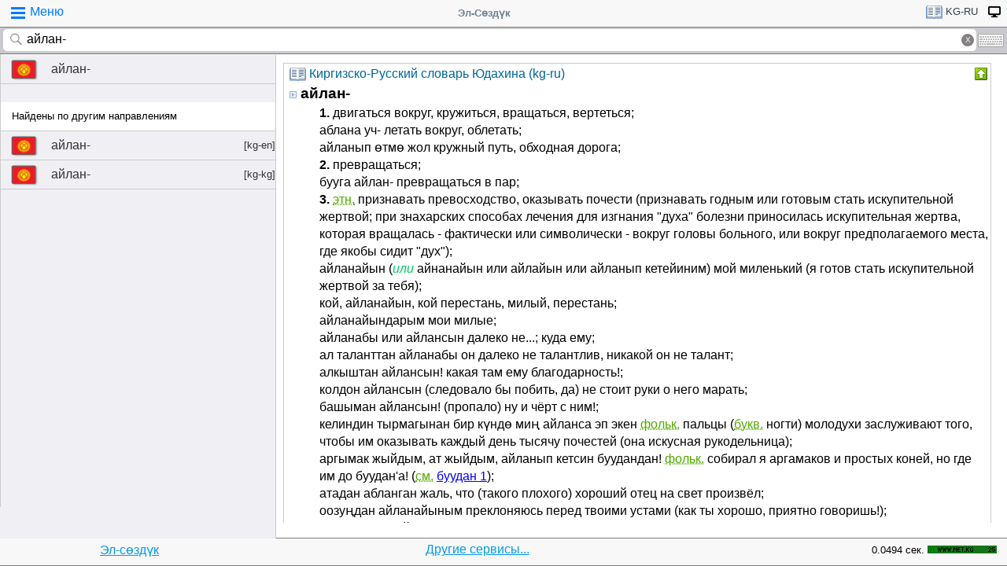

--- FILE ---
content_type: text/html;charset=utf-8
request_url: https://tamgasoft.kg/dict/index.php?lfrom=kg&lto=ru&word=%D0%B0%D0%B9%D0%BB%D0%B0%D0%BD-
body_size: 9700
content:
<!DOCTYPE HTML PUBLIC "-//W3C//DTD HTML 4.01 Transitional//EN" "http://www.w3.org/TR/html4/loose.dtd">
<html lang="ru">
<head>
<meta http-equiv='X-UA-Compatible' content='IE=edge,chrome=1'/>
<meta http-equiv="Content-Type" content='text/html; charset=utf-8'/>
<title>Перевод слова «айлан-» с Кыргызского на Русский язык | Эл-Сөздүк</title>
<meta name="keywords" content="Cлово, перевод, айлан-, словарь, онлайн словарь, Кыргызский, Русский, Кыргызский язык, Русский язык, Эл-Сөздүк">
<meta name="description" content="айлан- - 1. двигаться вокруг, кружиться, вращаться, вертеться; аблана уч- летать вокруг, облетать; айланып өтмө жол кружный путь, обходная дорога; 2. превращаться; бууга айлан- превращаться в пар; 3.">
<meta name="viewport" content="width=device-width, initial-scale=1, maximum-scale=1, user-scalable=no">
<meta content="Эл-Сөздүк" name="Publisher" />
<meta name="robots" content="index,follow" />
<meta name="device type" content="" />


<meta name="google" content="notranslate"/>
<meta name="mobile-web-app-capable" content="yes">
<link rel="canonical" href="https://tamgasoft.kg/dict/index.php?lfrom=kg&lto=ru&word=%D0%B0%D0%B9%D0%BB%D0%B0%D0%BD-">

<link rel="alternate" hreflang="en" href="https://tamgasoft.kg/dict/index.php?lfrom=kg&lto=ru&lang=en&word=%D0%B0%D0%B9%D0%BB%D0%B0%D0%BD-" />
<link rel="alternate" hreflang="ru" href="https://tamgasoft.kg/dict/index.php?lfrom=kg&lto=ru&lang=ru&word=%D0%B0%D0%B9%D0%BB%D0%B0%D0%BD-" />
<link rel="alternate" hreflang="ky" href="https://tamgasoft.kg/dict/index.php?lfrom=kg&lto=ru&lang=kg&word=%D0%B0%D0%B9%D0%BB%D0%B0%D0%BD-" />
<link rel="alternate" hreflang="tr" href="https://tamgasoft.kg/dict/index.php?lfrom=kg&lto=ru&lang=tr&word=%D0%B0%D0%B9%D0%BB%D0%B0%D0%BD-" />
<link rel="alternate" hreflang="x-default" href="https://tamgasoft.kg/dict/index.php?lfrom=kg&lto=ru&word=%D0%B0%D0%B9%D0%BB%D0%B0%D0%BD-" />

<link rel="icon" type="image/png" href="/dict/image/ic_el_16_16.png" sizes="16x16">
<link rel="icon" type="image/png" href="/dict/image/ic_el_32_32.png" sizes="32x32">
<link rel="icon" type="image/png" href="/dict/image/ic_el_96_96.png" sizes="96x96">
<LINK href="/dict/image/ic_el_16_16.png" type=image/x-icon rel="shortcut icon"/> 

<link rel="stylesheet" href="/dict/cash_7/style3_c.css">






<script type="text/javascript">
var spage='main';
var lngfrom='kg';
var lngto='ru';
var lngfrom2='киргизский';
var lngto2='русский';

var ui_lang="ru";
var lp_id=1;
var kw="айлан-";
var found_sth=1;
var audioserver_domain="audio.dict.cc";

var fsize=100;
</script>

<!-- Google tag (gtag.js) -->
<script async src="https://www.googletagmanager.com/gtag/js?id=G-5P4QW9BDEZ"></script>
<script>
  window.dataLayer = window.dataLayer || [];
  function gtag(){dataLayer.push(arguments);}
  gtag('js', new Date());

  gtag('config', 'G-5P4QW9BDEZ');
</script>
  <!-- Yandex.RTB -->
  <script>window.yaContextCb=window.yaContextCb||[]</script>
  <script src="https://yandex.ru/ads/system/context.js" async></script>

<style type="text/css">
.lTable td{border:2px solid;vertical-align:top; border-color: cadetblue;}
.lTable.topValign td{vertical-align:top !important; border-color: cadetblue;} 	

ins.adsbygoogle[data-ad-status="unfilled"] {
    display: none !important;
}

.banner_fk_mob {
  width: 100%;
  height: 20%;
  background: green;
  font-size: 0;
}


.banner_fk_mob img {
  height : 100%;
  width: 100%;
  }
  
.banner_fk_desc {
  width: 100%;
  height: 20%;
  background: green;
  font-size: 0;
}


.banner_fk_desc img {
  height : 100%;
  width: 100%;
  }
  
@media screen and (min-width:648px)
 {  
.banner_fk_mob {
    display: none;
  }
}

@media screen and (max-width:648px)
{
.banner_fk_desc {
    display: none;
  }
}

</style>


<style type="text/css">#transview{font-size: 100%;}</style>
<style type="text/css">
.mobview1 {max-width:1400px;}
.mobview1trans {max-width:1020px;}

.fff {max-width:1400px; }
.ffftrans {max-width:1020px;}

@media screen and (max-width: 1600px)  {
  #r_rekl {display:none;}
}



</style>


</head>
<body>
<div id="mvk" style="max-width: 1400px;  position: relative; height: calc(100vh);">

<div id="header1" class="mobview1">
<table style="width:100%"><tr><td id="td1">
<div id="h1a" onclick="menuiconclick()"><div id="menuiconcontainer"><div class="menuiconbar1"></div><div class="menuiconbar2"></div><div class="menuiconbar3"></div></div><span id="cmenu">Меню</span></div>
</td>
<td style="text-align:-webkit-center;color: #708090;">
<div id="h1b" onclick="scroll_up()">Эл-Сөздүк</div>
</td>
<td id="td3">
<nav id="head1" class="headernav" style="font-size: small; float:right; left: 0px; ">
	<ul class="main-nav">
		<li><a href="#" ><div id="lngdict">
		<img src="/dict/cash_7/images/book4.png" style="width:21px; height:17px; vertical-align: middle; padding-left:4px;">
		kg-ru</div></a>
		   <ul class="articles-nav" style="min-width: 40px; margin-top: -3px;">
		   				<li><a href="/dict/index.php?lfrom=kg&word=%D0%B0%D0%B9%D0%BB%D0%B0%D0%BD-" onclick="change_lng_dict('kg','xx','киргизский','xx');"><img id="lkgxx" src="/dict/cash_7/images/check0.png" style="width:18px; height:16px; vertical-align: middle; padding-left:4px;">KG</a></li>				<li><a href="/dict/index.php?lfrom=kg&lto=ru&word=%D0%B0%D0%B9%D0%BB%D0%B0%D0%BD-" onclick="change_lng_dict('kg','ru','киргизский','русский');"><img id="lkgru" src="/dict/cash_7/images/check.png" style="width:18px; height:16px; vertical-align: middle; padding-left:4px;">KG-RU</a></li>				<li><a href="/dict/index.php?lfrom=kg&lto=en&word=%D0%B0%D0%B9%D0%BB%D0%B0%D0%BD-" onclick="change_lng_dict('kg','en','киргизский','английский');"><img id="lkgen" src="/dict/cash_7/images/check0.png" style="width:18px; height:16px; vertical-align: middle; padding-left:4px;">KG-EN</a></li>				<li><a href="/dict/index.php?lfrom=kg&lto=tr" onclick="change_lng_dict('kg','tr','киргизский','турецкий');"><img id="lkgtr" src="/dict/cash_7/images/check0.png" style="width:18px; height:16px; vertical-align: middle; padding-left:4px;">KG-TR</a></li>				<li><a href="/dict/index.php?lfrom=ru" onclick="change_lng_dict('ru','xx','русский','xx');"><img id="lruxx" src="/dict/cash_7/images/check0.png" style="width:18px; height:16px; vertical-align: middle; padding-left:4px;">RU</a></li>				<li><a href="/dict/index.php?lfrom=ru&lto=kg" onclick="change_lng_dict('ru','kg','русский','киргизский');"><img id="lrukg" src="/dict/cash_7/images/check0.png" style="width:18px; height:16px; vertical-align: middle; padding-left:4px;">RU-KG</a></li>				<li><a href="/dict/index.php?lfrom=en" onclick="change_lng_dict('en','xx','английский','xx');"><img id="lenxx" src="/dict/cash_7/images/check0.png" style="width:18px; height:16px; vertical-align: middle; padding-left:4px;">EN</a></li>				<li><a href="/dict/index.php?lfrom=en&lto=kg" onclick="change_lng_dict('en','kg','английский','киргизский');"><img id="lenkg" src="/dict/cash_7/images/check0.png" style="width:18px; height:16px; vertical-align: middle; padding-left:4px;">EN-KG</a></li>				<li><a href="/dict/index.php?lfrom=tr" onclick="change_lng_dict('tr','xx','турецкий','xx');"><img id="ltrxx" src="/dict/cash_7/images/check0.png" style="width:18px; height:16px; vertical-align: middle; padding-left:4px;">TR</a></li>				<li><a href="/dict/index.php?lfrom=tr&lto=kg" onclick="change_lng_dict('tr','kg','турецкий','киргизский');"><img id="ltrkg" src="/dict/cash_7/images/check0.png" style="width:18px; height:16px; vertical-align: middle; padding-left:4px;">TR-KG</a></li>				<li><a href="/dict/index.php?word=%D0%B0%D0%B9%D0%BB%D0%B0%D0%BD-" onclick="change_lng_dict('xx','xx','xx','xx');"><img id="lxxxx" src="/dict/cash_7/images/check0.png" style="width:18px; height:16px; vertical-align: middle; padding-left:4px;">ALL</a></li>		  
			</ul>
		</li>
		
		
		
   <li id="displ_class"><a href="/dict/index.php?mode=classic&lfrom=kg&lto=ru&word=%D0%B0%D0%B9%D0%BB%D0%B0%D0%BD-" rel="nofollow"><div style="padding: 0px;min-height: 20px;text-transform:uppercase">
		<img src="/dict/image/desctop_mode.png" style="width:16px; height:16px; vertical-align: middle; padding-left:4px;"></div></a>
		</li>		
	</ul>
	</nav>
</td>
</tr>
</table>	

</div>
<div id="header2" class="mobview1">
<table style="width:100%">
<tr id="tb1"><td style="padding:0px;">
<form id="searchform" action="/dict/index.php" method="GET">
<input type="hidden" id="lfrom" name="lfrom" value="kg">
<input type="hidden" id="lto" name="lto" value="ru">
<input type="text" name="word" id="searchfield" onfocus="searchfield_onfocus()" onblur="searchfield_onblur()" onkeyup="autosug_ku(this.value, event)" autocomplete="off" value="айлан-" placeholder="Введите слово:KG->RU">
<div class="close-icon" onclick="clearbuttonclick()"></div>
</form>
</td><td style="width:30px; padding:0px 2px;">

<div class="mm" style="font-size: small; float:right; left: 0px; ">
	<ul class="mm" style="display:flex;">
		<li><a href="#"><div style="background-image: url(/dict/cash_7/images/keyboard.png);
    background-repeat: no-repeat;
    background-size: 33px 17px; width:33px;height:17px;"></div></a>
		   <ul id="articles-mm" style="margin-left: -42px;">
				<li>
				<div id="bkv">
<a class="bukv" onclick="insertAtCursor(document.getElementById('searchfield'),'ө'); document.getElementById('searchfield').focus(); return false;">Ө</a>
<a class="bukv" onclick="insertAtCursor(document.getElementById('searchfield'),'ү'); document.getElementById('searchfield').focus(); return false;">Ү</a>
<a class="bukv" onclick="insertAtCursor(document.getElementById('searchfield'),'ң'); document.getElementById('searchfield').focus(); return false;">Ң</a>
</div>

				</li>
			</ul>
		</li>
	</ul>
	</div>
	
</td></tr></table>
</div>
<div id="main" style="min-height: 300px;" class="mobview1">
<div id="sugview" style="">
<div id="as0" class="sugviewentry"><a href="http://tamgasoft.kg/dict/index.php?lfrom=kg&lto=ru&word=%D0%B0%D0%B9%D0%BB%D0%B0%D0%BD-" class="flag flag-kg">айлан-</a></div>
<div class="sugviewspacer"></div> <div id="asw" class="sugviewentry bgfff withspan"><span>Найдены по другим направлениям</span></div><div id="as1" class="sugviewentry"><a href="http://tamgasoft.kg/dict/index.php?lfrom=kg&lto=en&word=%D0%B0%D0%B9%D0%BB%D0%B0%D0%BD-" class="flag flag-kg">айлан-<span style="float: right;">[kg-en]</span></a></div>
<div id="as2" class="sugviewentry"><a href="http://tamgasoft.kg/dict/index.php?lfrom=kg&lto=kg&word=%D0%B0%D0%B9%D0%BB%D0%B0%D0%BD-" class="flag flag-kg">айлан-<span style="float: right;">[kg-kg]</span></a></div>


</div>

<div id="transview" class="mobview1trans">
<DIV style="PADDING-BOTTOM: 0px; LINE-HEIGHT: 1.2em; PADDING-TOP: 0px;" groupid="2"><div id="art2" class="art_body">
<TABLE class="dic_tabl">
<TBODY>
<TR>
<TD class="td_dic_header">
	<DIV style="MARGIN: 0px 3px 1px 0px; ">
		<img id="dc_napr" src="/dict/cash_7/images/book4.png" style="width:21px; height:17px; vertical-align: middle; padding-left:4px;">
		<a style="color: #069;" href="http://tamgasoft.kg/dict/index.php?page=dic_info&dic_id=2">Киргизско-Русский словарь Юдахина (kg-ru)</a>
	</DIV>
</TD>
<TD style="PADDING-RIGHT: 2px; vertical-align: top;" align=right ><div class="but3_up" id="bDicColaps2" title="Свернуть карточку словаря" onclick='expand_colaps("DicBody2","bDicColaps2")'> </div></TD>
</TR>
</TBODY>
</TABLE>
<!-- Begin dicheader-->
<div id="DicBody2" style="display:block;"><article itemscope itemtype="http://schema.org/Thing">
<dl>
<dt>
<IMG height="11" src="/dict/image/entry_p.png" width="10" align="absMiddle" border="0" style="cursor:pointer;" onclick='expand_perevod("PerevBody0","bDicColaps0")'>
<H3 itemprop="name" lang="ky" style="display:inline; margin:0px;">айлан-<a name="word2000634"></a></H3>
</dt><dd>
<div id="PerevBody0" style="display:block;" class="divtxt"><section itemprop="description"> <span lang="ru" id="1"><b>1. </b>двигаться вокруг, кружиться, вращаться, вертеться;<br>аблана уч- летать вокруг, облетать;<br>айланып өтмө жол кружный путь, обходная дорога;<br><b>2. </b>превращаться;<br>бууга айлан- превращаться в пар;<br><b>3. </b><abbr title="этнографический">этн.</abbr> признавать превосходство, оказывать почести (признавать годным или готовым стать искупительной жертвой; при знахарских способах лечения для изгнания "духа" болезни приносилась искупительная жертва, которая вращалась - фактически или символически - вокруг головы больного, или вокруг предполагаемого места, где якобы сидит "дух");<br>айланайын (<span class="Abbrev" >или</span> айнанайын или айлайын или айланып кетейиним) мой миленький (я готов стать искупительной жертвой за тебя);<br>кой, айланайын, кой перестань, милый, перестань;<br>айланайындарым мои милые;<br>айланабы или айлансын далеко не...; куда ему;<br>ал таланттан айланабы он далеко не талантлив, никакой он не талант;<br>алкыштан айлансын! какая там ему благодарность!;<br>колдон айлансын (следовало бы побить, да) не стоит руки о него марать;<br>башыман айлансын! (пропало) ну и чёрт с ним!;<br>келиндин тырмагынан бир күндө миң айланса эп экен <abbr title="фольклор">фольк.</abbr> пальцы (<abbr title="буквально">букв.</abbr> ногти) молодухи заслуживают того, чтобы им оказывать каждый день тысячу почестей (она искусная рукодельница);<br>аргымак жыйдым, ат жыйдым, айланып кетсин буудандан! <abbr title="фольклор">фольк.</abbr> собирал я аргамаков и простых коней, но где им до буудан'а! (<abbr title="смотрите">см.</abbr> <span class=word_click onclick='GetWord("буудан")'>буудан 1</span>);<br>атадан абланган жаль, что (такого плохого) хороший отец на свет произвёл;<br>оозуңдан айланайыным преклоняюсь перед твоими устами (как ты хорошо, приятно говоришь!);<br>ал оозуңдан айлансын он не стоит того, чтобы ты тратил на него слова;<br>элден айланайын народ (а не я) велик; я перед народом - ничто;<br>жогол! элден айлан! прочь! тебе не место среди народа!;<br>мүрзөдөн айлан ты не стоишь могилы (твой труп нужно выбросить и т.п.);<br>айланганы... бы? за каким чёртом? чёрт дёрнул!;<br>колуңан келбеген ишке айланганы бардыңбы? чёрт тебя дёрнул пойти на работу, с которой ты справиться не можешь!;<br>көзүбүздүн карасы менен тең айланып турат он делает всё, чего мы ни пожелаем; он находится целиком под нашим влиянием;<br>Күмүштүн көзүнүн агы менен тең айланган жигиттер парни, готовые на всё для (девушки) Кюмюш;<br>жыл айланбай эле не прошло и года (как...);<br>көчүк айланбайт <abbr title="разговорный">разг.</abbr> (о помещении) повернуться негде;<br>...айланып... толгонуп все радости и горести...;<br>төрт баланын ачына айланып, тогуна толгонуп жүрө бердим я горевал, когда четверо моих детей были голодны, радовался, когда они были сыты;<br>айлан көчөк <abbr title="смотрите">см.</abbr> <span class=word_click onclick='GetWord("көчөк")'>көчөк</span>;<br>айлан баш <abbr title="смотрите">см.</abbr> <span class=word_click onclick='GetWord("айлампаш")'>айлампаш</span>.<br></span></section></div>
</dd>
</dl>
</article><!-- End expand -->
<!-- start copy-->
<div style="display: flex;">
	<div id="DicP2" class="d_podv" onclick='exp_click(2)'></div>
	<div class="d_podv_link" id="soc2"></div>
	<div class="bookm1" id="bookm2" title="Добавить в закладку" onclick="addBookmark(2)" style="float: right; "></div>
	<div class="but_copy" id="DicPodv2" title="Скопировать в буфер" onclick="copyToClipboard('DicBody2')" style="float: right; "></div>
</div>
<!-- end copy-->

</div> <!--  DicBody2 -->
</div> <!--  art body -->
<!-- End dicheader--><!-- dict_articls -->
<ins class="adsbygoogle"
     style="display:block"
     data-ad-client="ca-pub-7661135204291082"
     data-ad-slot="7901479475"
     data-ad-format="auto"
     data-full-width-responsive="true"></ins><!-- start google translator-->
<script>
function exch() {
var l=document.getElementById('g_lto').dataset.lng; 
var l_txt=document.getElementById('g_lto').innerHTML; 
document.getElementById('g_lto').dataset.lng=document.getElementById('g_lfrom').dataset.lng; 
document.getElementById('g_lto').innerHTML=document.getElementById('g_lfrom').innerHTML; 
document.getElementById('g_lfrom').dataset.lng=l; 
document.getElementById('g_lfrom').innerHTML=l_txt;
};
</script>

<div class="art_body" style="background: aliceblue; max-width:800px;">
<div style="padding-left: 5px; margin:5px 5px 7px 5px;" >Перевести через онлайн <a class="gb_ne gb_oc gb_le" href="https://translate.google.com/?hl=ru&tab=TT&authuser=0" target="_blank" title="Google Translate"><span class="gb_ua gb_Wc" aria-hidden="true"></span><span class="gb_ae gb_0c">Переводчик</span></a></div>
<table style="width:100%;"><tbody><tr>
<td style="width: 45%;">
<div class="dropdown">
  <div class="dropbt" id="g_lfrom" data-lng="ky">Киргизский</div>
  <div class="dropdown-content">
    <a href="#" onclick="document.getElementById('g_lfrom').innerHTML='Русский'; document.getElementById('g_lfrom').dataset.lng='ru';">Русский</a>
    <a href="#" onclick="document.getElementById('g_lfrom').innerHTML='Киргизский'; document.getElementById('g_lfrom').dataset.lng='ky';">Киргизский</a>
    <a href="#" onclick="document.getElementById('g_lfrom').innerHTML='Английский'; document.getElementById('g_lfrom').dataset.lng='en';">Английский</a>
    <a href="#" onclick="document.getElementById('g_lfrom').innerHTML='Турецкий'; document.getElementById('g_lfrom').dataset.lng='tr';">Турецкий</a>	
  </div>
</div>

</td>
<td style="width: 10%;text-align: center;"><img src="/dict/cash_7/images/g_trp1.png" style="width:24px; height: 20px; vertical-align: middle;" onclick="exch();"></td>
<td style="width: 45%;">
<div class="dropdown">
  <div class="dropbt" id="g_lto" data-lng="ru">Русский</div>
  <div class="dropdown-content">
    <a href="#" onclick="document.getElementById('g_lto').innerHTML='Русский'; document.getElementById('g_lto').dataset.lng='ru';">Русский</a>
    <a href="#" onclick="document.getElementById('g_lto').innerHTML='Киргизский'; document.getElementById('g_lto').dataset.lng='ky';">Киргизский</a>
    <a href="#" onclick="document.getElementById('g_lto').innerHTML='Английский'; document.getElementById('g_lto').dataset.lng='en';">Английский</a>
	<a href="#" onclick="document.getElementById('g_lto').innerHTML='Турецкий'; document.getElementById('g_lto').dataset.lng='tr';">Турецкий</a>
  </div>
</div>
</td>
</tr>
</table>

<div class="tr_container">
  <div style="padding: 5px;margin: 5px 11px 5px 5px;"><textarea id="gtranslate" type="search" placeholder="Text to translate" style="width:100%; font-family: sans-serif; font-size: 18px; word-break: break-word; min-height: 70px;" value="айлан-">айлан-</textarea></div>
  <div style="padding: 5px;margin: 5px;"><div id="google_res" style="height: 100%; font-family: sans-serif; font-size: 18px; padding: 2px;
  /* padding: 5px 5px 0px 5px; margin: 0px 5px 15px 5px; */ word-break: break-word; min-height: 70px; background: white; border: solid 1px darkgrey;"></div></div>
</div>
<div style="padding: 0px 5px; margin: 0px 5px 5px 5px;"><button class="tr_button" onclick="get_translate();">Перевести</button></div>

</div>

<!-- End google translator-->
<br />

</div>      
<div style="padding: 15px 0px 0px 0px;">
<span style="font-family: Arial,Helvetica,sans-serif; font-size:80%; ">Можете поискать примеры использование слово Эл-Создук:</span>
<script async src="https://cse.google.com/cse.js?cx=partner-pub-7661135204291082:6482428932"></script>
<div class="gcse-search">айлан-</div>
</div>



<script type="text/javascript">

  var _gaq = _gaq || [];
  _gaq.push(['_setAccount', 'UA-30844162-1']);
  _gaq.push(['_trackPageview']);

  (function() {
    var ga = document.createElement('script'); ga.type = 'text/javascript'; ga.async = true;
    ga.src = ('https:' == document.location.protocol ? 'https://ssl' : 'http://www') + '.google-analytics.com/ga.js';
    var s = document.getElementsByTagName('script')[0]; s.parentNode.insertBefore(ga, s);
  })();

</script>
<!-- гугл адсенс новый-->
<script async src="https://pagead2.googlesyndication.com/pagead/js/adsbygoogle.js"></script>
<!-- гугл адсенс новый-->


<script>
function set_search_txt(my_query) {
      document.getElementById('gsc-i-id1').value=my_query;
	  add2recent_searches(lp_id, lngfrom, lngfrom2, lngto2, kw);
	  
	  if (spage=='onlinetranslator') {
      document.getElementById('sugview').style.display='none';
	  document.getElementById('transview').style.left='10px';
	  document.getElementById('transview').style.width='100%';

	  }
    }
  window.onload = () => set_search_txt('айлан-');
  
  
  
</script>


</div>
<div id="footer" class="mobview1">
<table style="width:100%;" >
<tr>
<td style="text-align: center;"><a href="/dict/" style="color:#039be5;text-decoration:underline;">Эл-сөздүк</a></td>
<td style="text-align: center;"><a href="/dict/index.php?page=services" style="color:#039be5;text-decoration:underline;">Другие сервисы...</a></td>
<td style="text-align: right;"><span style="font-size: small;">0.0494 сек.</span></td>
<td style="width: 100px;"><!-- WWW.NET.KG , code for http://tamgasoft.kg -->
<script language="javascript" type="text/javascript">
 java="1.0";
 java1=""+"refer="+escape(document.referrer)+"&amp;page="+escape(window.location.href);
 document.cookie="astratop=1; path=/";
 java1+="&amp;c="+(document.cookie?"yes":"now");
</script>
<script language="javascript1.1" type="text/javascript">
 java="1.1";
 java1+="&amp;java="+(navigator.javaEnabled()?"yes":"now");
</script>
<script language="javascript1.2" type="text/javascript">
 java="1.2";
 java1+="&amp;razresh="+screen.width+'x'+screen.height+"&amp;cvet="+
 (((navigator.appName.substring(0,3)=="Mic"))?
 screen.colorDepth:screen.pixelDepth);
</script>
<script language="javascript1.3" type="text/javascript">java="1.3"</script>
<script language="javascript" type="text/javascript">
 java1+="&amp;jscript="+java+"&amp;rand="+Math.random();
 document.write("<a href='//www.net.kg/stat.php?id=1395&amp;fromsite=1395' target='_blank'>"+
 "<img src='//www.net.kg/img.php?id=1395&amp;"+java1+
 "' border='0' alt='WWW.NET.KG' width='88' height='10' /></a>");
</script>
<noscript>
 <a href='//net.kg/stat.php?id=1395&amp;fromsite=1395' target='_blank'><img
  src="//net.kg/img.php?id=1395" border='0' alt='WWW.NET.KG' width='88'
  height='10' /></a>
</noscript>
<!-- /WWW.NET.KG -->
  </td>
</tr>
</table>

</div>

</div>

<div id="menuview"><div class="sugviewspacer"></div>
<div class="sugviewentry bgfff"><a class="ic ic-desktop" href="/dict/index.php?mode=classic&lfrom=kg&lto=ru&word=%D0%B0%D0%B9%D0%BB%D0%B0%D0%BD-" rel="nofollow">Полная версия (Desktop-PC)</a></div>
<div class="sugviewentry bgfff"><a class="ic ic-translate" href="/dict/index.php?page=onlinetranslator">Онлайн Google переводчик</a></div>
<div class="sugviewentry bgfff"><a class="ic ic-clock" href="javascript:;" onclick="show_recent_searches()">Мои поиски</a></div>
<div class="sugviewentry bgfff"><a class="ic ic-bookmark" href="javascript:;" onclick="show_bookmarks()">Мои закладки</a></div>
<div class="sugviewentry bgfff"><a class="ic ic-book" href="/dict/index.php?page=list_dics">Список словарей</a></div>
<div class="sugviewentry bgfff" style="display: inline-flex; width: 100%;">
<span style="padding-left: 25px;" href="">Размер шрифта</span><a class="ic ic-font1" onclick="fontch(10)"></a>
<a class="ic ic-font2" href="javascript:;" onclick="fontch(-10)"></a></div>
<div class="sugviewspacer"></div>


<div class="sugviewentry bgfff withspan"><span>Язык интерфейса (Interface Language)</span><a class="flag-ru" href="/dict/index.php?lfrom=kg&lto=ru&lang=ru&word=%D0%B0%D0%B9%D0%BB%D0%B0%D0%BD-"><div class="ic ic-check" style="float:right;margin-right:2px"></div>Русский</a></div>
<div class="sugviewentry bgfff"><a class="flag flag-kg" href="/dict/index.php?lfrom=kg&lto=ru&lang=kg&word=%D0%B0%D0%B9%D0%BB%D0%B0%D0%BD-">Кыргызча</a></div>
<div class="sugviewentry bgfff"><a class="flag flag-en" href="/dict/index.php?lfrom=kg&lto=ru&lang=en&word=%D0%B0%D0%B9%D0%BB%D0%B0%D0%BD-">English</a></div>
<div class="sugviewentry bgfff"><a class="flag flag-tr" href="/dict/index.php?lfrom=kg&lto=ru&lang=tr&word=%D0%B0%D0%B9%D0%BB%D0%B0%D0%BD-">Türkçe</a></div>

<div class="sugviewspacer"></div>
<div class="sugviewentry bgfff withspan"><span>
Направление перевода</span><a class="flag-ru" href="/dict/index.php?lfrom=ru&lto=kg">Русский-Киргизский</a></div>
<div class="sugviewentry bgfff"><a class="flag flag-kg" href="/dict/index.php?lfrom=kg&lto=ru">
<div class="ic ic-check" style="float:right;margin-right:2px"></div>Киргизский-Русский</a></div>
<div class="sugviewentry bgfff"><a class="flag flag-en" href="/dict/index.php?lfrom=en&lto=kg">
Английский-Киргизский</a></div>
<div class="sugviewentry bgfff"><a href="javascript:;" onclick="LoadDictNapravl()">Направление перевода</a></div>

<div class="sugviewspacer"></div>
<div class="sugviewentry bgfff"><a class="ic ic-info" href="/dict/index.php?page=about">О проекте</a></div>
<div class="sugviewspacer" style="border-bottom:none"></div>
</div>

<script>
     (adsbygoogle = window.adsbygoogle || []).push({});
</script>

<script async="async" type="text/javascript" src="/dict/lib/JsHttpRequest/JsHttpRequest.js"></script>

<script async="async" type="text/javascript" src="/dict/cash_7/m_sozduk.js"></script>



</div>  <!-- mvk -->

<div id="r_rekl" style="position: fixed; top: 0px; left: 1400px; width: calc(100% - 1400px - 50px); margin: 10px; height: calc(100vh - 20px);">

<!-- Боковой эл-создук -->
<ins class="adsbygoogle"
     style="display:block"
     data-ad-client="ca-pub-7661135204291082"
     data-ad-slot="3474376194"
     data-ad-format="auto"
     data-full-width-responsive="true">
</ins>

</div>


</body>
</html>

--- FILE ---
content_type: text/html; charset=utf-8
request_url: https://www.google.com/recaptcha/api2/aframe
body_size: 115
content:
<!DOCTYPE HTML><html><head><meta http-equiv="content-type" content="text/html; charset=UTF-8"></head><body><script nonce="HcfO1hi39XFaUVDGRdTXow">/** Anti-fraud and anti-abuse applications only. See google.com/recaptcha */ try{var clients={'sodar':'https://pagead2.googlesyndication.com/pagead/sodar?'};window.addEventListener("message",function(a){try{if(a.source===window.parent){var b=JSON.parse(a.data);var c=clients[b['id']];if(c){var d=document.createElement('img');d.src=c+b['params']+'&rc='+(localStorage.getItem("rc::a")?sessionStorage.getItem("rc::b"):"");window.document.body.appendChild(d);sessionStorage.setItem("rc::e",parseInt(sessionStorage.getItem("rc::e")||0)+1);localStorage.setItem("rc::h",'1768375687464');}}}catch(b){}});window.parent.postMessage("_grecaptcha_ready", "*");}catch(b){}</script></body></html>